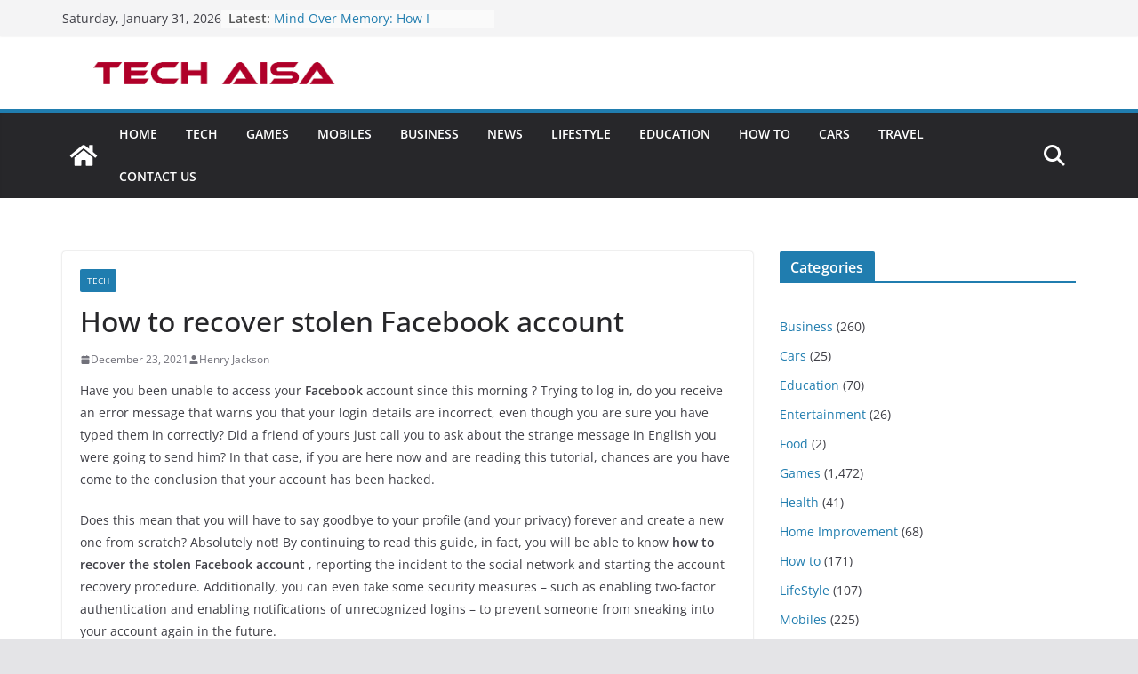

--- FILE ---
content_type: text/html; charset=UTF-8
request_url: https://techaisa.com/how-to-recover-stolen-facebook-account/
body_size: 26302
content:
		<!doctype html>
		<html lang="en-US" prefix="og: https://ogp.me/ns#">
		
<head>

			<meta charset="UTF-8"/>
		<meta name="viewport" content="width=device-width, initial-scale=1">
		<link rel="profile" href="http://gmpg.org/xfn/11"/>
		
	
<!-- Search Engine Optimization by Rank Math PRO - https://rankmath.com/ -->
<title>How to recover stolen Facebook account ~ Tech Aisa</title>
<meta name="robots" content="follow, index, max-snippet:-1, max-video-preview:-1, max-image-preview:large"/>
<link rel="canonical" href="https://techaisa.com/how-to-recover-stolen-facebook-account/" />
<meta property="og:locale" content="en_US" />
<meta property="og:type" content="article" />
<meta property="og:title" content="How to recover stolen Facebook account ~ Tech Aisa" />
<meta property="og:description" content="Have you been unable to access your Facebook account since this morning ? Trying to log in, do you receive an error message that" />
<meta property="og:url" content="https://techaisa.com/how-to-recover-stolen-facebook-account/" />
<meta property="og:site_name" content="Techaisa" />
<meta property="article:section" content="Tech" />
<meta property="article:published_time" content="2021-12-23T16:24:18+00:00" />
<meta name="twitter:card" content="summary_large_image" />
<meta name="twitter:title" content="How to recover stolen Facebook account ~ Tech Aisa" />
<meta name="twitter:description" content="Have you been unable to access your Facebook account since this morning ? Trying to log in, do you receive an error message that" />
<meta name="twitter:label1" content="Written by" />
<meta name="twitter:data1" content="Henry Jackson" />
<meta name="twitter:label2" content="Time to read" />
<meta name="twitter:data2" content="9 minutes" />
<script type="application/ld+json" class="rank-math-schema-pro">{"@context":"https://schema.org","@graph":[{"@type":["Person","Organization"],"@id":"https://techaisa.com/#person","name":"Techaisa","logo":{"@type":"ImageObject","@id":"https://techaisa.com/#logo","url":"https://techaisa.com/wp-content/uploads/2022/05/cropped-Tech-Aisa-Light-Rectangular-logo.png","contentUrl":"https://techaisa.com/wp-content/uploads/2022/05/cropped-Tech-Aisa-Light-Rectangular-logo.png","caption":"Techaisa","inLanguage":"en-US","width":"400","height":"40"},"image":{"@type":"ImageObject","@id":"https://techaisa.com/#logo","url":"https://techaisa.com/wp-content/uploads/2022/05/cropped-Tech-Aisa-Light-Rectangular-logo.png","contentUrl":"https://techaisa.com/wp-content/uploads/2022/05/cropped-Tech-Aisa-Light-Rectangular-logo.png","caption":"Techaisa","inLanguage":"en-US","width":"400","height":"40"}},{"@type":"WebSite","@id":"https://techaisa.com/#website","url":"https://techaisa.com","name":"Techaisa","publisher":{"@id":"https://techaisa.com/#person"},"inLanguage":"en-US"},{"@type":"BreadcrumbList","@id":"https://techaisa.com/how-to-recover-stolen-facebook-account/#breadcrumb","itemListElement":[{"@type":"ListItem","position":"1","item":{"@id":"https://techaisa.com","name":"Home"}},{"@type":"ListItem","position":"2","item":{"@id":"https://techaisa.com/how-to-recover-stolen-facebook-account/","name":"How to recover stolen Facebook account"}}]},{"@type":"WebPage","@id":"https://techaisa.com/how-to-recover-stolen-facebook-account/#webpage","url":"https://techaisa.com/how-to-recover-stolen-facebook-account/","name":"How to recover stolen Facebook account ~ Tech Aisa","datePublished":"2021-12-23T16:24:18+00:00","dateModified":"2021-12-23T16:24:18+00:00","isPartOf":{"@id":"https://techaisa.com/#website"},"inLanguage":"en-US","breadcrumb":{"@id":"https://techaisa.com/how-to-recover-stolen-facebook-account/#breadcrumb"}},{"@type":"Person","@id":"https://techaisa.com/author/henry-jackson/","name":"Henry Jackson","url":"https://techaisa.com/author/henry-jackson/","image":{"@type":"ImageObject","@id":"https://secure.gravatar.com/avatar/a2dea69bc0829ac52b7e2fb33ea6af136c13dcd0ac95f43a9fc2f93099a60fd7?s=96&amp;d=mm&amp;r=g","url":"https://secure.gravatar.com/avatar/a2dea69bc0829ac52b7e2fb33ea6af136c13dcd0ac95f43a9fc2f93099a60fd7?s=96&amp;d=mm&amp;r=g","caption":"Henry Jackson","inLanguage":"en-US"}},{"@type":"BlogPosting","headline":"How to recover stolen Facebook account ~ Tech Aisa","datePublished":"2021-12-23T16:24:18+00:00","dateModified":"2021-12-23T16:24:18+00:00","author":{"@id":"https://techaisa.com/author/henry-jackson/","name":"Henry Jackson"},"publisher":{"@id":"https://techaisa.com/#person"},"description":"Have you been unable to access your\u00a0Facebook\u00a0account since this morning\u00a0?\u00a0Trying to log in, do you receive an error message that warns you that your login details are incorrect, even though you are sure you have typed them in correctly?\u00a0Did a friend of yours just call you to ask about the strange message in English you were going to send him?\u00a0In that case, if you are here now and are reading this tutorial, chances are you have come to the conclusion that your account has been hacked.","name":"How to recover stolen Facebook account ~ Tech Aisa","@id":"https://techaisa.com/how-to-recover-stolen-facebook-account/#richSnippet","isPartOf":{"@id":"https://techaisa.com/how-to-recover-stolen-facebook-account/#webpage"},"inLanguage":"en-US","mainEntityOfPage":{"@id":"https://techaisa.com/how-to-recover-stolen-facebook-account/#webpage"}}]}</script>
<!-- /Rank Math WordPress SEO plugin -->

<link rel='dns-prefetch' href='//www.googletagmanager.com' />
<link rel='dns-prefetch' href='//pagead2.googlesyndication.com' />
<link rel="alternate" type="application/rss+xml" title="Tech Aisa &raquo; Feed" href="https://techaisa.com/feed/" />
<link rel="alternate" type="application/rss+xml" title="Tech Aisa &raquo; Comments Feed" href="https://techaisa.com/comments/feed/" />
<link rel="alternate" type="application/rss+xml" title="Tech Aisa &raquo; How to recover stolen Facebook account Comments Feed" href="https://techaisa.com/how-to-recover-stolen-facebook-account/feed/" />
<link rel="alternate" title="oEmbed (JSON)" type="application/json+oembed" href="https://techaisa.com/wp-json/oembed/1.0/embed?url=https%3A%2F%2Ftechaisa.com%2Fhow-to-recover-stolen-facebook-account%2F" />
<link rel="alternate" title="oEmbed (XML)" type="text/xml+oembed" href="https://techaisa.com/wp-json/oembed/1.0/embed?url=https%3A%2F%2Ftechaisa.com%2Fhow-to-recover-stolen-facebook-account%2F&#038;format=xml" />
<style id='wp-img-auto-sizes-contain-inline-css' type='text/css'>
img:is([sizes=auto i],[sizes^="auto," i]){contain-intrinsic-size:3000px 1500px}
/*# sourceURL=wp-img-auto-sizes-contain-inline-css */
</style>
<style id='wp-emoji-styles-inline-css' type='text/css'>

	img.wp-smiley, img.emoji {
		display: inline !important;
		border: none !important;
		box-shadow: none !important;
		height: 1em !important;
		width: 1em !important;
		margin: 0 0.07em !important;
		vertical-align: -0.1em !important;
		background: none !important;
		padding: 0 !important;
	}
/*# sourceURL=wp-emoji-styles-inline-css */
</style>
<style id='wp-block-library-inline-css' type='text/css'>
:root{--wp-block-synced-color:#7a00df;--wp-block-synced-color--rgb:122,0,223;--wp-bound-block-color:var(--wp-block-synced-color);--wp-editor-canvas-background:#ddd;--wp-admin-theme-color:#007cba;--wp-admin-theme-color--rgb:0,124,186;--wp-admin-theme-color-darker-10:#006ba1;--wp-admin-theme-color-darker-10--rgb:0,107,160.5;--wp-admin-theme-color-darker-20:#005a87;--wp-admin-theme-color-darker-20--rgb:0,90,135;--wp-admin-border-width-focus:2px}@media (min-resolution:192dpi){:root{--wp-admin-border-width-focus:1.5px}}.wp-element-button{cursor:pointer}:root .has-very-light-gray-background-color{background-color:#eee}:root .has-very-dark-gray-background-color{background-color:#313131}:root .has-very-light-gray-color{color:#eee}:root .has-very-dark-gray-color{color:#313131}:root .has-vivid-green-cyan-to-vivid-cyan-blue-gradient-background{background:linear-gradient(135deg,#00d084,#0693e3)}:root .has-purple-crush-gradient-background{background:linear-gradient(135deg,#34e2e4,#4721fb 50%,#ab1dfe)}:root .has-hazy-dawn-gradient-background{background:linear-gradient(135deg,#faaca8,#dad0ec)}:root .has-subdued-olive-gradient-background{background:linear-gradient(135deg,#fafae1,#67a671)}:root .has-atomic-cream-gradient-background{background:linear-gradient(135deg,#fdd79a,#004a59)}:root .has-nightshade-gradient-background{background:linear-gradient(135deg,#330968,#31cdcf)}:root .has-midnight-gradient-background{background:linear-gradient(135deg,#020381,#2874fc)}:root{--wp--preset--font-size--normal:16px;--wp--preset--font-size--huge:42px}.has-regular-font-size{font-size:1em}.has-larger-font-size{font-size:2.625em}.has-normal-font-size{font-size:var(--wp--preset--font-size--normal)}.has-huge-font-size{font-size:var(--wp--preset--font-size--huge)}.has-text-align-center{text-align:center}.has-text-align-left{text-align:left}.has-text-align-right{text-align:right}.has-fit-text{white-space:nowrap!important}#end-resizable-editor-section{display:none}.aligncenter{clear:both}.items-justified-left{justify-content:flex-start}.items-justified-center{justify-content:center}.items-justified-right{justify-content:flex-end}.items-justified-space-between{justify-content:space-between}.screen-reader-text{border:0;clip-path:inset(50%);height:1px;margin:-1px;overflow:hidden;padding:0;position:absolute;width:1px;word-wrap:normal!important}.screen-reader-text:focus{background-color:#ddd;clip-path:none;color:#444;display:block;font-size:1em;height:auto;left:5px;line-height:normal;padding:15px 23px 14px;text-decoration:none;top:5px;width:auto;z-index:100000}html :where(.has-border-color){border-style:solid}html :where([style*=border-top-color]){border-top-style:solid}html :where([style*=border-right-color]){border-right-style:solid}html :where([style*=border-bottom-color]){border-bottom-style:solid}html :where([style*=border-left-color]){border-left-style:solid}html :where([style*=border-width]){border-style:solid}html :where([style*=border-top-width]){border-top-style:solid}html :where([style*=border-right-width]){border-right-style:solid}html :where([style*=border-bottom-width]){border-bottom-style:solid}html :where([style*=border-left-width]){border-left-style:solid}html :where(img[class*=wp-image-]){height:auto;max-width:100%}:where(figure){margin:0 0 1em}html :where(.is-position-sticky){--wp-admin--admin-bar--position-offset:var(--wp-admin--admin-bar--height,0px)}@media screen and (max-width:600px){html :where(.is-position-sticky){--wp-admin--admin-bar--position-offset:0px}}

/*# sourceURL=wp-block-library-inline-css */
</style><style id='wp-block-categories-inline-css' type='text/css'>
.wp-block-categories{box-sizing:border-box}.wp-block-categories.alignleft{margin-right:2em}.wp-block-categories.alignright{margin-left:2em}.wp-block-categories.wp-block-categories-dropdown.aligncenter{text-align:center}.wp-block-categories .wp-block-categories__label{display:block;width:100%}
/*# sourceURL=https://techaisa.com/wp-includes/blocks/categories/style.min.css */
</style>
<style id='wp-block-heading-inline-css' type='text/css'>
h1:where(.wp-block-heading).has-background,h2:where(.wp-block-heading).has-background,h3:where(.wp-block-heading).has-background,h4:where(.wp-block-heading).has-background,h5:where(.wp-block-heading).has-background,h6:where(.wp-block-heading).has-background{padding:1.25em 2.375em}h1.has-text-align-left[style*=writing-mode]:where([style*=vertical-lr]),h1.has-text-align-right[style*=writing-mode]:where([style*=vertical-rl]),h2.has-text-align-left[style*=writing-mode]:where([style*=vertical-lr]),h2.has-text-align-right[style*=writing-mode]:where([style*=vertical-rl]),h3.has-text-align-left[style*=writing-mode]:where([style*=vertical-lr]),h3.has-text-align-right[style*=writing-mode]:where([style*=vertical-rl]),h4.has-text-align-left[style*=writing-mode]:where([style*=vertical-lr]),h4.has-text-align-right[style*=writing-mode]:where([style*=vertical-rl]),h5.has-text-align-left[style*=writing-mode]:where([style*=vertical-lr]),h5.has-text-align-right[style*=writing-mode]:where([style*=vertical-rl]),h6.has-text-align-left[style*=writing-mode]:where([style*=vertical-lr]),h6.has-text-align-right[style*=writing-mode]:where([style*=vertical-rl]){rotate:180deg}
/*# sourceURL=https://techaisa.com/wp-includes/blocks/heading/style.min.css */
</style>
<style id='global-styles-inline-css' type='text/css'>
:root{--wp--preset--aspect-ratio--square: 1;--wp--preset--aspect-ratio--4-3: 4/3;--wp--preset--aspect-ratio--3-4: 3/4;--wp--preset--aspect-ratio--3-2: 3/2;--wp--preset--aspect-ratio--2-3: 2/3;--wp--preset--aspect-ratio--16-9: 16/9;--wp--preset--aspect-ratio--9-16: 9/16;--wp--preset--color--black: #000000;--wp--preset--color--cyan-bluish-gray: #abb8c3;--wp--preset--color--white: #ffffff;--wp--preset--color--pale-pink: #f78da7;--wp--preset--color--vivid-red: #cf2e2e;--wp--preset--color--luminous-vivid-orange: #ff6900;--wp--preset--color--luminous-vivid-amber: #fcb900;--wp--preset--color--light-green-cyan: #7bdcb5;--wp--preset--color--vivid-green-cyan: #00d084;--wp--preset--color--pale-cyan-blue: #8ed1fc;--wp--preset--color--vivid-cyan-blue: #0693e3;--wp--preset--color--vivid-purple: #9b51e0;--wp--preset--gradient--vivid-cyan-blue-to-vivid-purple: linear-gradient(135deg,rgb(6,147,227) 0%,rgb(155,81,224) 100%);--wp--preset--gradient--light-green-cyan-to-vivid-green-cyan: linear-gradient(135deg,rgb(122,220,180) 0%,rgb(0,208,130) 100%);--wp--preset--gradient--luminous-vivid-amber-to-luminous-vivid-orange: linear-gradient(135deg,rgb(252,185,0) 0%,rgb(255,105,0) 100%);--wp--preset--gradient--luminous-vivid-orange-to-vivid-red: linear-gradient(135deg,rgb(255,105,0) 0%,rgb(207,46,46) 100%);--wp--preset--gradient--very-light-gray-to-cyan-bluish-gray: linear-gradient(135deg,rgb(238,238,238) 0%,rgb(169,184,195) 100%);--wp--preset--gradient--cool-to-warm-spectrum: linear-gradient(135deg,rgb(74,234,220) 0%,rgb(151,120,209) 20%,rgb(207,42,186) 40%,rgb(238,44,130) 60%,rgb(251,105,98) 80%,rgb(254,248,76) 100%);--wp--preset--gradient--blush-light-purple: linear-gradient(135deg,rgb(255,206,236) 0%,rgb(152,150,240) 100%);--wp--preset--gradient--blush-bordeaux: linear-gradient(135deg,rgb(254,205,165) 0%,rgb(254,45,45) 50%,rgb(107,0,62) 100%);--wp--preset--gradient--luminous-dusk: linear-gradient(135deg,rgb(255,203,112) 0%,rgb(199,81,192) 50%,rgb(65,88,208) 100%);--wp--preset--gradient--pale-ocean: linear-gradient(135deg,rgb(255,245,203) 0%,rgb(182,227,212) 50%,rgb(51,167,181) 100%);--wp--preset--gradient--electric-grass: linear-gradient(135deg,rgb(202,248,128) 0%,rgb(113,206,126) 100%);--wp--preset--gradient--midnight: linear-gradient(135deg,rgb(2,3,129) 0%,rgb(40,116,252) 100%);--wp--preset--font-size--small: 13px;--wp--preset--font-size--medium: 20px;--wp--preset--font-size--large: 36px;--wp--preset--font-size--x-large: 42px;--wp--preset--spacing--20: 0.44rem;--wp--preset--spacing--30: 0.67rem;--wp--preset--spacing--40: 1rem;--wp--preset--spacing--50: 1.5rem;--wp--preset--spacing--60: 2.25rem;--wp--preset--spacing--70: 3.38rem;--wp--preset--spacing--80: 5.06rem;--wp--preset--shadow--natural: 6px 6px 9px rgba(0, 0, 0, 0.2);--wp--preset--shadow--deep: 12px 12px 50px rgba(0, 0, 0, 0.4);--wp--preset--shadow--sharp: 6px 6px 0px rgba(0, 0, 0, 0.2);--wp--preset--shadow--outlined: 6px 6px 0px -3px rgb(255, 255, 255), 6px 6px rgb(0, 0, 0);--wp--preset--shadow--crisp: 6px 6px 0px rgb(0, 0, 0);}:where(body) { margin: 0; }.wp-site-blocks > .alignleft { float: left; margin-right: 2em; }.wp-site-blocks > .alignright { float: right; margin-left: 2em; }.wp-site-blocks > .aligncenter { justify-content: center; margin-left: auto; margin-right: auto; }:where(.wp-site-blocks) > * { margin-block-start: 24px; margin-block-end: 0; }:where(.wp-site-blocks) > :first-child { margin-block-start: 0; }:where(.wp-site-blocks) > :last-child { margin-block-end: 0; }:root { --wp--style--block-gap: 24px; }:root :where(.is-layout-flow) > :first-child{margin-block-start: 0;}:root :where(.is-layout-flow) > :last-child{margin-block-end: 0;}:root :where(.is-layout-flow) > *{margin-block-start: 24px;margin-block-end: 0;}:root :where(.is-layout-constrained) > :first-child{margin-block-start: 0;}:root :where(.is-layout-constrained) > :last-child{margin-block-end: 0;}:root :where(.is-layout-constrained) > *{margin-block-start: 24px;margin-block-end: 0;}:root :where(.is-layout-flex){gap: 24px;}:root :where(.is-layout-grid){gap: 24px;}.is-layout-flow > .alignleft{float: left;margin-inline-start: 0;margin-inline-end: 2em;}.is-layout-flow > .alignright{float: right;margin-inline-start: 2em;margin-inline-end: 0;}.is-layout-flow > .aligncenter{margin-left: auto !important;margin-right: auto !important;}.is-layout-constrained > .alignleft{float: left;margin-inline-start: 0;margin-inline-end: 2em;}.is-layout-constrained > .alignright{float: right;margin-inline-start: 2em;margin-inline-end: 0;}.is-layout-constrained > .aligncenter{margin-left: auto !important;margin-right: auto !important;}.is-layout-constrained > :where(:not(.alignleft):not(.alignright):not(.alignfull)){margin-left: auto !important;margin-right: auto !important;}body .is-layout-flex{display: flex;}.is-layout-flex{flex-wrap: wrap;align-items: center;}.is-layout-flex > :is(*, div){margin: 0;}body .is-layout-grid{display: grid;}.is-layout-grid > :is(*, div){margin: 0;}body{padding-top: 0px;padding-right: 0px;padding-bottom: 0px;padding-left: 0px;}a:where(:not(.wp-element-button)){text-decoration: underline;}:root :where(.wp-element-button, .wp-block-button__link){background-color: #32373c;border-width: 0;color: #fff;font-family: inherit;font-size: inherit;font-style: inherit;font-weight: inherit;letter-spacing: inherit;line-height: inherit;padding-top: calc(0.667em + 2px);padding-right: calc(1.333em + 2px);padding-bottom: calc(0.667em + 2px);padding-left: calc(1.333em + 2px);text-decoration: none;text-transform: inherit;}.has-black-color{color: var(--wp--preset--color--black) !important;}.has-cyan-bluish-gray-color{color: var(--wp--preset--color--cyan-bluish-gray) !important;}.has-white-color{color: var(--wp--preset--color--white) !important;}.has-pale-pink-color{color: var(--wp--preset--color--pale-pink) !important;}.has-vivid-red-color{color: var(--wp--preset--color--vivid-red) !important;}.has-luminous-vivid-orange-color{color: var(--wp--preset--color--luminous-vivid-orange) !important;}.has-luminous-vivid-amber-color{color: var(--wp--preset--color--luminous-vivid-amber) !important;}.has-light-green-cyan-color{color: var(--wp--preset--color--light-green-cyan) !important;}.has-vivid-green-cyan-color{color: var(--wp--preset--color--vivid-green-cyan) !important;}.has-pale-cyan-blue-color{color: var(--wp--preset--color--pale-cyan-blue) !important;}.has-vivid-cyan-blue-color{color: var(--wp--preset--color--vivid-cyan-blue) !important;}.has-vivid-purple-color{color: var(--wp--preset--color--vivid-purple) !important;}.has-black-background-color{background-color: var(--wp--preset--color--black) !important;}.has-cyan-bluish-gray-background-color{background-color: var(--wp--preset--color--cyan-bluish-gray) !important;}.has-white-background-color{background-color: var(--wp--preset--color--white) !important;}.has-pale-pink-background-color{background-color: var(--wp--preset--color--pale-pink) !important;}.has-vivid-red-background-color{background-color: var(--wp--preset--color--vivid-red) !important;}.has-luminous-vivid-orange-background-color{background-color: var(--wp--preset--color--luminous-vivid-orange) !important;}.has-luminous-vivid-amber-background-color{background-color: var(--wp--preset--color--luminous-vivid-amber) !important;}.has-light-green-cyan-background-color{background-color: var(--wp--preset--color--light-green-cyan) !important;}.has-vivid-green-cyan-background-color{background-color: var(--wp--preset--color--vivid-green-cyan) !important;}.has-pale-cyan-blue-background-color{background-color: var(--wp--preset--color--pale-cyan-blue) !important;}.has-vivid-cyan-blue-background-color{background-color: var(--wp--preset--color--vivid-cyan-blue) !important;}.has-vivid-purple-background-color{background-color: var(--wp--preset--color--vivid-purple) !important;}.has-black-border-color{border-color: var(--wp--preset--color--black) !important;}.has-cyan-bluish-gray-border-color{border-color: var(--wp--preset--color--cyan-bluish-gray) !important;}.has-white-border-color{border-color: var(--wp--preset--color--white) !important;}.has-pale-pink-border-color{border-color: var(--wp--preset--color--pale-pink) !important;}.has-vivid-red-border-color{border-color: var(--wp--preset--color--vivid-red) !important;}.has-luminous-vivid-orange-border-color{border-color: var(--wp--preset--color--luminous-vivid-orange) !important;}.has-luminous-vivid-amber-border-color{border-color: var(--wp--preset--color--luminous-vivid-amber) !important;}.has-light-green-cyan-border-color{border-color: var(--wp--preset--color--light-green-cyan) !important;}.has-vivid-green-cyan-border-color{border-color: var(--wp--preset--color--vivid-green-cyan) !important;}.has-pale-cyan-blue-border-color{border-color: var(--wp--preset--color--pale-cyan-blue) !important;}.has-vivid-cyan-blue-border-color{border-color: var(--wp--preset--color--vivid-cyan-blue) !important;}.has-vivid-purple-border-color{border-color: var(--wp--preset--color--vivid-purple) !important;}.has-vivid-cyan-blue-to-vivid-purple-gradient-background{background: var(--wp--preset--gradient--vivid-cyan-blue-to-vivid-purple) !important;}.has-light-green-cyan-to-vivid-green-cyan-gradient-background{background: var(--wp--preset--gradient--light-green-cyan-to-vivid-green-cyan) !important;}.has-luminous-vivid-amber-to-luminous-vivid-orange-gradient-background{background: var(--wp--preset--gradient--luminous-vivid-amber-to-luminous-vivid-orange) !important;}.has-luminous-vivid-orange-to-vivid-red-gradient-background{background: var(--wp--preset--gradient--luminous-vivid-orange-to-vivid-red) !important;}.has-very-light-gray-to-cyan-bluish-gray-gradient-background{background: var(--wp--preset--gradient--very-light-gray-to-cyan-bluish-gray) !important;}.has-cool-to-warm-spectrum-gradient-background{background: var(--wp--preset--gradient--cool-to-warm-spectrum) !important;}.has-blush-light-purple-gradient-background{background: var(--wp--preset--gradient--blush-light-purple) !important;}.has-blush-bordeaux-gradient-background{background: var(--wp--preset--gradient--blush-bordeaux) !important;}.has-luminous-dusk-gradient-background{background: var(--wp--preset--gradient--luminous-dusk) !important;}.has-pale-ocean-gradient-background{background: var(--wp--preset--gradient--pale-ocean) !important;}.has-electric-grass-gradient-background{background: var(--wp--preset--gradient--electric-grass) !important;}.has-midnight-gradient-background{background: var(--wp--preset--gradient--midnight) !important;}.has-small-font-size{font-size: var(--wp--preset--font-size--small) !important;}.has-medium-font-size{font-size: var(--wp--preset--font-size--medium) !important;}.has-large-font-size{font-size: var(--wp--preset--font-size--large) !important;}.has-x-large-font-size{font-size: var(--wp--preset--font-size--x-large) !important;}
/*# sourceURL=global-styles-inline-css */
</style>

<link rel='stylesheet' id='ez-toc-css' href='https://techaisa.com/wp-content/plugins/easy-table-of-contents/assets/css/screen.min.css?ver=2.0.76' type='text/css' media='all' />
<style id='ez-toc-inline-css' type='text/css'>
div#ez-toc-container .ez-toc-title {font-size: 120%;}div#ez-toc-container .ez-toc-title {font-weight: 500;}div#ez-toc-container ul li , div#ez-toc-container ul li a {font-size: 95%;}div#ez-toc-container ul li , div#ez-toc-container ul li a {font-weight: 500;}div#ez-toc-container nav ul ul li {font-size: 90%;}
.ez-toc-container-direction {direction: ltr;}.ez-toc-counter ul{counter-reset: item ;}.ez-toc-counter nav ul li a::before {content: counters(item, '.', decimal) '. ';display: inline-block;counter-increment: item;flex-grow: 0;flex-shrink: 0;margin-right: .2em; float: left; }.ez-toc-widget-direction {direction: ltr;}.ez-toc-widget-container ul{counter-reset: item ;}.ez-toc-widget-container nav ul li a::before {content: counters(item, '.', decimal) '. ';display: inline-block;counter-increment: item;flex-grow: 0;flex-shrink: 0;margin-right: .2em; float: left; }
/*# sourceURL=ez-toc-inline-css */
</style>
<link rel='stylesheet' id='colormag_style-css' href='https://techaisa.com/wp-content/themes/colormag/style.css?ver=4.0.10' type='text/css' media='all' />
<style id='colormag_style-inline-css' type='text/css'>
@media screen and (min-width: 992px) {.cm-primary{width:70%;}}.cm-header .cm-menu-toggle svg,
			.cm-header .cm-menu-toggle svg{fill:#fff;}.cm-footer-bar-area .cm-footer-bar__2 a{color:#207daf;}@media screen and (min-width: 992px) {.cm-primary{width:70%;}}.cm-header .cm-menu-toggle svg,
			.cm-header .cm-menu-toggle svg{fill:#fff;}.cm-footer-bar-area .cm-footer-bar__2 a{color:#207daf;}:root{--top-grid-columns: 4;
			--main-grid-columns: 4;
			--bottom-grid-columns: 2;
			} :root{--colormag-color-1: #eaf3fb;--colormag-color-2: #bfdcf3;--colormag-color-3: #94c4eb;--colormag-color-4: #6aace2;--colormag-color-5: #257bc1;--colormag-color-6: #1d6096;--colormag-color-7: #15446b;--colormag-color-8: #0c2941;--colormag-color-9: #040e16;}
/*# sourceURL=colormag_style-inline-css */
</style>
<link rel='stylesheet' id='font-awesome-all-css' href='https://techaisa.com/wp-content/themes/colormag/inc/customizer/customind/assets/fontawesome/v6/css/all.min.css?ver=6.2.4' type='text/css' media='all' />
<link rel='stylesheet' id='font-awesome-4-css' href='https://techaisa.com/wp-content/themes/colormag/assets/library/font-awesome/css/v4-shims.min.css?ver=4.7.0' type='text/css' media='all' />
<link rel='stylesheet' id='font-awesome-solid-css' href='https://techaisa.com/wp-content/themes/colormag/assets/library/font-awesome/css/solid.min.css?ver=6.2.4' type='text/css' media='all' />
<script type="text/javascript" src="https://techaisa.com/wp-includes/js/jquery/jquery.min.js?ver=3.7.1" id="jquery-core-js"></script>
<script type="text/javascript" src="https://techaisa.com/wp-includes/js/jquery/jquery-migrate.min.js?ver=3.4.1" id="jquery-migrate-js"></script>

<!-- Google tag (gtag.js) snippet added by Site Kit -->
<!-- Google Analytics snippet added by Site Kit -->
<script type="text/javascript" src="https://www.googletagmanager.com/gtag/js?id=GT-M38QMH7" id="google_gtagjs-js" async></script>
<script type="text/javascript" id="google_gtagjs-js-after">
/* <![CDATA[ */
window.dataLayer = window.dataLayer || [];function gtag(){dataLayer.push(arguments);}
gtag("set","linker",{"domains":["techaisa.com"]});
gtag("js", new Date());
gtag("set", "developer_id.dZTNiMT", true);
gtag("config", "GT-M38QMH7");
//# sourceURL=google_gtagjs-js-after
/* ]]> */
</script>
<link rel="https://api.w.org/" href="https://techaisa.com/wp-json/" /><link rel="alternate" title="JSON" type="application/json" href="https://techaisa.com/wp-json/wp/v2/posts/4404" /><link rel="EditURI" type="application/rsd+xml" title="RSD" href="https://techaisa.com/xmlrpc.php?rsd" />
<meta name="generator" content="WordPress 6.9" />
<link rel='shortlink' href='https://techaisa.com/?p=4404' />
<meta name="generator" content="Site Kit by Google 1.163.0" />		<script>
			var jabvfcr = {
				selector: "DIV.inside-site-info.grid-container",
				manipulation: "replaceWith",
				html: 'Tech Aisa @ Copy Right Reserved 2021                                                                                                               Develop with love by Saeed Developer'
			};
		</script>
		<link rel="pingback" href="https://techaisa.com/xmlrpc.php">
<!-- Google AdSense meta tags added by Site Kit -->
<meta name="google-adsense-platform-account" content="ca-host-pub-2644536267352236">
<meta name="google-adsense-platform-domain" content="sitekit.withgoogle.com">
<!-- End Google AdSense meta tags added by Site Kit -->

<!-- Google AdSense snippet added by Site Kit -->
<script type="text/javascript" async="async" src="https://pagead2.googlesyndication.com/pagead/js/adsbygoogle.js?client=ca-pub-6002958255775773&amp;host=ca-host-pub-2644536267352236" crossorigin="anonymous"></script>

<!-- End Google AdSense snippet added by Site Kit -->
<link rel="icon" href="https://techaisa.com/wp-content/uploads/2022/03/cropped-Tech-Aisa-1-32x32.png" sizes="32x32" />
<link rel="icon" href="https://techaisa.com/wp-content/uploads/2022/03/cropped-Tech-Aisa-1-192x192.png" sizes="192x192" />
<link rel="apple-touch-icon" href="https://techaisa.com/wp-content/uploads/2022/03/cropped-Tech-Aisa-1-180x180.png" />
<meta name="msapplication-TileImage" content="https://techaisa.com/wp-content/uploads/2022/03/cropped-Tech-Aisa-1-270x270.png" />

</head>

<body class="wp-singular post-template-default single single-post postid-4404 single-format-standard wp-custom-logo wp-embed-responsive wp-theme-colormag cm-header-layout-1 adv-style-1  wide">




		<div id="page" class="hfeed site">
				<a class="skip-link screen-reader-text" href="#main">Skip to content</a>
		

			<header id="cm-masthead" class="cm-header cm-layout-1 cm-layout-1-style-1 cm-full-width">
		
		
				<div class="cm-top-bar">
					<div class="cm-container">
						<div class="cm-row">
							<div class="cm-top-bar__1">
				
		<div class="date-in-header">
			Saturday, January 31, 2026		</div>

		
		<div class="breaking-news">
			<strong class="breaking-news-latest">Latest:</strong>

			<ul class="newsticker">
									<li>
						<a href="https://techaisa.com/mind-over-memory-how-i-reframed-cissp-prep-and-finally-passed/" title="Mind Over Memory: How I Reframed CISSP Prep and Finally Passed">
							Mind Over Memory: How I Reframed CISSP Prep and Finally Passed						</a>
					</li>
									<li>
						<a href="https://techaisa.com/ar-vr-design-solutions-the-future-of-immersive-digital-experiences/" title="AR/VR Design Solutions: The Future of Immersive Digital Experiences">
							AR/VR Design Solutions: The Future of Immersive Digital Experiences						</a>
					</li>
									<li>
						<a href="https://techaisa.com/reliable-pimlico-electricians-expert-electrical-services-in-londons-sw1-district/" title="Reliable Pimlico Electricians: Expert Electrical Services in London&#8217;s SW1 District">
							Reliable Pimlico Electricians: Expert Electrical Services in London&#8217;s SW1 District						</a>
					</li>
									<li>
						<a href="https://techaisa.com/crea-un-metodo-vincente-per-le-scommesse-guida-definitiva/" title="Crea un metodo vincente per le scommesse: guida definitiva">
							Crea un metodo vincente per le scommesse: guida definitiva						</a>
					</li>
									<li>
						<a href="https://techaisa.com/how-to-download-favorite-movies-for-free/" title="How to Download Favorite Movies for Free">
							How to Download Favorite Movies for Free						</a>
					</li>
							</ul>
		</div>

									</div>

							<div class="cm-top-bar__2">
				
		<div class="social-links">
			<ul>
							</ul>
		</div><!-- .social-links -->
									</div>
						</div>
					</div>
				</div>

				
				<div class="cm-main-header">
		
		
	<div id="cm-header-1" class="cm-header-1">
		<div class="cm-container">
			<div class="cm-row">

				<div class="cm-header-col-1">
										<div id="cm-site-branding" class="cm-site-branding">
		<a href="https://techaisa.com/" class="custom-logo-link" rel="home"><img width="400" height="40" src="https://techaisa.com/wp-content/uploads/2022/05/cropped-Tech-Aisa-Light-Rectangular-logo.png" class="custom-logo" alt="Tech Aisa" decoding="async" srcset="https://techaisa.com/wp-content/uploads/2022/05/cropped-Tech-Aisa-Light-Rectangular-logo.png 400w, https://techaisa.com/wp-content/uploads/2022/05/cropped-Tech-Aisa-Light-Rectangular-logo-300x30.png 300w, https://techaisa.com/wp-content/uploads/2022/05/cropped-Tech-Aisa-Light-Rectangular-logo-392x40.png 392w, https://techaisa.com/wp-content/uploads/2022/05/cropped-Tech-Aisa-Light-Rectangular-logo-390x40.png 390w" sizes="(max-width: 400px) 100vw, 400px" /></a>					</div><!-- #cm-site-branding -->
	
				</div><!-- .cm-header-col-1 -->

				<div class="cm-header-col-2">
								</div><!-- .cm-header-col-2 -->

		</div>
	</div>
</div>
		
<div id="cm-header-2" class="cm-header-2">
	<nav id="cm-primary-nav" class="cm-primary-nav">
		<div class="cm-container">
			<div class="cm-row">
				
				<div class="cm-home-icon">
					<a href="https://techaisa.com/"
						title="Tech Aisa"
					>
						<svg class="cm-icon cm-icon--home" xmlns="http://www.w3.org/2000/svg" viewBox="0 0 28 22"><path d="M13.6465 6.01133L5.11148 13.0409V20.6278C5.11148 20.8242 5.18952 21.0126 5.32842 21.1515C5.46733 21.2904 5.65572 21.3685 5.85217 21.3685L11.0397 21.3551C11.2355 21.3541 11.423 21.2756 11.5611 21.1368C11.6992 20.998 11.7767 20.8102 11.7767 20.6144V16.1837C11.7767 15.9873 11.8547 15.7989 11.9937 15.66C12.1326 15.521 12.321 15.443 12.5174 15.443H15.4801C15.6766 15.443 15.865 15.521 16.0039 15.66C16.1428 15.7989 16.2208 15.9873 16.2208 16.1837V20.6111C16.2205 20.7086 16.2394 20.8052 16.2765 20.8953C16.3136 20.9854 16.3681 21.0673 16.4369 21.1364C16.5057 21.2054 16.5875 21.2602 16.6775 21.2975C16.7675 21.3349 16.864 21.3541 16.9615 21.3541L22.1472 21.3685C22.3436 21.3685 22.532 21.2904 22.6709 21.1515C22.8099 21.0126 22.8879 20.8242 22.8879 20.6278V13.0358L14.3548 6.01133C14.2544 5.93047 14.1295 5.88637 14.0006 5.88637C13.8718 5.88637 13.7468 5.93047 13.6465 6.01133ZM27.1283 10.7892L23.2582 7.59917V1.18717C23.2582 1.03983 23.1997 0.898538 23.0955 0.794359C22.9913 0.69018 22.8501 0.631653 22.7027 0.631653H20.1103C19.963 0.631653 19.8217 0.69018 19.7175 0.794359C19.6133 0.898538 19.5548 1.03983 19.5548 1.18717V4.54848L15.4102 1.13856C15.0125 0.811259 14.5134 0.632307 13.9983 0.632307C13.4832 0.632307 12.9841 0.811259 12.5864 1.13856L0.868291 10.7892C0.81204 10.8357 0.765501 10.8928 0.731333 10.9573C0.697165 11.0218 0.676038 11.0924 0.66916 11.165C0.662282 11.2377 0.669786 11.311 0.691245 11.3807C0.712704 11.4505 0.747696 11.5153 0.794223 11.5715L1.97469 13.0066C2.02109 13.063 2.07816 13.1098 2.14264 13.1441C2.20711 13.1784 2.27773 13.1997 2.35044 13.2067C2.42315 13.2137 2.49653 13.2063 2.56638 13.1849C2.63623 13.1636 2.70118 13.1286 2.7575 13.0821L13.6465 4.11333C13.7468 4.03247 13.8718 3.98837 14.0006 3.98837C14.1295 3.98837 14.2544 4.03247 14.3548 4.11333L25.2442 13.0821C25.3004 13.1286 25.3653 13.1636 25.435 13.1851C25.5048 13.2065 25.5781 13.214 25.6507 13.2071C25.7234 13.2003 25.794 13.1791 25.8584 13.145C25.9229 13.1108 25.98 13.0643 26.0265 13.008L27.207 11.5729C27.2535 11.5164 27.2883 11.4512 27.3095 11.3812C27.3307 11.3111 27.3379 11.2375 27.3306 11.1647C27.3233 11.0919 27.3016 11.0212 27.2669 10.9568C27.2322 10.8923 27.1851 10.8354 27.1283 10.7892Z" /></svg>					</a>
				</div>
				
											<div class="cm-header-actions">
													<div class="cm-top-search">
						<i class="fa fa-search search-top"></i>
						<div class="search-form-top">
									
<form action="https://techaisa.com/" class="search-form searchform clearfix" method="get" role="search">

	<div class="search-wrap">
		<input type="search"
				class="s field"
				name="s"
				value=""
				placeholder="Search"
		/>

		<button class="search-icon" type="submit"></button>
	</div>

</form><!-- .searchform -->
						</div>
					</div>
									</div>
				
					<p class="cm-menu-toggle" aria-expanded="false">
						<svg class="cm-icon cm-icon--bars" xmlns="http://www.w3.org/2000/svg" viewBox="0 0 24 24"><path d="M21 19H3a1 1 0 0 1 0-2h18a1 1 0 0 1 0 2Zm0-6H3a1 1 0 0 1 0-2h18a1 1 0 0 1 0 2Zm0-6H3a1 1 0 0 1 0-2h18a1 1 0 0 1 0 2Z"></path></svg>						<svg class="cm-icon cm-icon--x-mark" xmlns="http://www.w3.org/2000/svg" viewBox="0 0 24 24"><path d="m13.4 12 8.3-8.3c.4-.4.4-1 0-1.4s-1-.4-1.4 0L12 10.6 3.7 2.3c-.4-.4-1-.4-1.4 0s-.4 1 0 1.4l8.3 8.3-8.3 8.3c-.4.4-.4 1 0 1.4.2.2.4.3.7.3s.5-.1.7-.3l8.3-8.3 8.3 8.3c.2.2.5.3.7.3s.5-.1.7-.3c.4-.4.4-1 0-1.4L13.4 12z"></path></svg>					</p>
					<div class="cm-menu-primary-container"><ul id="menu-menu-1" class="menu"><li id="menu-item-8379" class="menu-item menu-item-type-custom menu-item-object-custom menu-item-home menu-item-8379"><a href="https://techaisa.com">Home</a></li>
<li id="menu-item-5034" class="menu-item menu-item-type-taxonomy menu-item-object-category current-post-ancestor current-menu-parent current-post-parent menu-item-5034"><a href="https://techaisa.com/category/tech/">Tech</a></li>
<li id="menu-item-5035" class="menu-item menu-item-type-taxonomy menu-item-object-category menu-item-5035"><a href="https://techaisa.com/category/games/">Games</a></li>
<li id="menu-item-5036" class="menu-item menu-item-type-taxonomy menu-item-object-category menu-item-5036"><a href="https://techaisa.com/category/mobiles/">Mobiles</a></li>
<li id="menu-item-5037" class="menu-item menu-item-type-taxonomy menu-item-object-category menu-item-5037"><a href="https://techaisa.com/category/business/">Business</a></li>
<li id="menu-item-5038" class="menu-item menu-item-type-taxonomy menu-item-object-category menu-item-5038"><a href="https://techaisa.com/category/news/">News</a></li>
<li id="menu-item-5039" class="menu-item menu-item-type-taxonomy menu-item-object-category menu-item-5039"><a href="https://techaisa.com/category/lifestyle/">LifeStyle</a></li>
<li id="menu-item-5040" class="menu-item menu-item-type-taxonomy menu-item-object-category menu-item-5040"><a href="https://techaisa.com/category/education/">Education</a></li>
<li id="menu-item-5041" class="menu-item menu-item-type-taxonomy menu-item-object-category menu-item-5041"><a href="https://techaisa.com/category/how-to/">How to</a></li>
<li id="menu-item-5042" class="menu-item menu-item-type-taxonomy menu-item-object-category menu-item-5042"><a href="https://techaisa.com/category/cars/">Cars</a></li>
<li id="menu-item-5043" class="menu-item menu-item-type-taxonomy menu-item-object-category menu-item-5043"><a href="https://techaisa.com/category/travel/">Travel</a></li>
<li id="menu-item-5068" class="menu-item menu-item-type-post_type menu-item-object-page menu-item-5068"><a href="https://techaisa.com/contact-us/">Contact Us</a></li>
</ul></div>
			</div>
		</div>
	</nav>
</div>
			
				</div> <!-- /.cm-main-header -->
		
				</header><!-- #cm-masthead -->
		
		

	<div id="cm-content" class="cm-content">
		
		<div class="cm-container">
		
<div class="cm-row">
	
	<div id="cm-primary" class="cm-primary">
		<div class="cm-posts clearfix">

			
<article sdfdfds id="post-4404" class="post-4404 post type-post status-publish format-standard hentry category-tech">
	
	
	<div class="cm-post-content">
		<div class="cm-entry-header-meta"><div class="cm-post-categories"><a href="https://techaisa.com/category/tech/" rel="category tag">Tech</a></div></div>	<header class="cm-entry-header">
				<h1 class="cm-entry-title">
			How to recover stolen Facebook account		</h1>
			</header>
<div class="cm-below-entry-meta "><span class="cm-post-date"><a href="https://techaisa.com/how-to-recover-stolen-facebook-account/" title="4:24 pm" rel="bookmark"><svg class="cm-icon cm-icon--calendar-fill" xmlns="http://www.w3.org/2000/svg" viewBox="0 0 24 24"><path d="M21.1 6.6v1.6c0 .6-.4 1-1 1H3.9c-.6 0-1-.4-1-1V6.6c0-1.5 1.3-2.8 2.8-2.8h1.7V3c0-.6.4-1 1-1s1 .4 1 1v.8h5.2V3c0-.6.4-1 1-1s1 .4 1 1v.8h1.7c1.5 0 2.8 1.3 2.8 2.8zm-1 4.6H3.9c-.6 0-1 .4-1 1v7c0 1.5 1.3 2.8 2.8 2.8h12.6c1.5 0 2.8-1.3 2.8-2.8v-7c0-.6-.4-1-1-1z"></path></svg> <time class="entry-date published updated" datetime="2021-12-23T16:24:18+00:00">December 23, 2021</time></a></span>
		<span class="cm-author cm-vcard">
			<svg class="cm-icon cm-icon--user" xmlns="http://www.w3.org/2000/svg" viewBox="0 0 24 24"><path d="M7 7c0-2.8 2.2-5 5-5s5 2.2 5 5-2.2 5-5 5-5-2.2-5-5zm9 7H8c-2.8 0-5 2.2-5 5v2c0 .6.4 1 1 1h16c.6 0 1-.4 1-1v-2c0-2.8-2.2-5-5-5z"></path></svg>			<a class="url fn n"
			href="https://techaisa.com/author/henry-jackson/"
			title="Henry Jackson"
			>
				Henry Jackson			</a>
		</span>

		</div>
<div class="cm-entry-summary">
	<p data-w="89" data-c="89"><span>Have you been unable to access your </span><strong><span>Facebook</span></strong><span> account since this morning ? Trying to log in, do you receive an error message that warns you that your login details are incorrect, even though you are sure you have typed them in correctly? Did a friend of yours just call you to ask about the strange message in English you were going to send him? In that case, if you are here now and are reading this tutorial, chances are you have come to the conclusion that your account has been hacked.</span></p>
<p data-w="88" data-c="177"><span>Does this mean that you will have to say goodbye to your profile (and your privacy) forever and create a new one from scratch? Absolutely not! By continuing to read this guide, in fact, you will be able to know </span><strong><span>how to recover the stolen Facebook account</span></strong><span> , reporting the incident to the social network and starting the account recovery procedure. Additionally, you can even take some security measures &#8211; such as enabling two-factor authentication and enabling notifications of unrecognized logins &#8211; to prevent someone from sneaking into your account again in the future.</span></p>
<p data-w="76" data-c="253"><span>How do you say? Are you looking forward to getting your </span><strong><span>Facebook</span></strong><span> account back and securing it? Well, then let&#8217;s not waste any more precious time and get right into the heart of this tutorial. Make yourself comfortable, just take a few minutes of free time, to read the instructions contained in the next paragraphs and implement the procedures I am about to give you. I wish you happy reading and I wish you a big good luck for everything!</span></p>
<div id="ad-in-article-0" class="banner" data-google-query-id="CJnu_4uq-vQCFYREHQkdvQMG4g">
<div id="google_ads_iframe_/1018461/ad-in-article-0-b_0__container__"></div>
</div>
<div id="ez-toc-container" class="ez-toc-v2_0_76 counter-hierarchy ez-toc-counter ez-toc-grey ez-toc-container-direction">
<div class="ez-toc-title-container">
<p class="ez-toc-title" style="cursor:inherit">Table of Contents</p>
<span class="ez-toc-title-toggle"><a href="#" class="ez-toc-pull-right ez-toc-btn ez-toc-btn-xs ez-toc-btn-default ez-toc-toggle" aria-label="Toggle Table of Content"><span class="ez-toc-js-icon-con"><span class=""><span class="eztoc-hide" style="display:none;">Toggle</span><span class="ez-toc-icon-toggle-span"><svg style="fill: #999;color:#999" xmlns="http://www.w3.org/2000/svg" class="list-377408" width="20px" height="20px" viewBox="0 0 24 24" fill="none"><path d="M6 6H4v2h2V6zm14 0H8v2h12V6zM4 11h2v2H4v-2zm16 0H8v2h12v-2zM4 16h2v2H4v-2zm16 0H8v2h12v-2z" fill="currentColor"></path></svg><svg style="fill: #999;color:#999" class="arrow-unsorted-368013" xmlns="http://www.w3.org/2000/svg" width="10px" height="10px" viewBox="0 0 24 24" version="1.2" baseProfile="tiny"><path d="M18.2 9.3l-6.2-6.3-6.2 6.3c-.2.2-.3.4-.3.7s.1.5.3.7c.2.2.4.3.7.3h11c.3 0 .5-.1.7-.3.2-.2.3-.5.3-.7s-.1-.5-.3-.7zM5.8 14.7l6.2 6.3 6.2-6.3c.2-.2.3-.5.3-.7s-.1-.5-.3-.7c-.2-.2-.4-.3-.7-.3h-11c-.3 0-.5.1-.7.3-.2.2-.3.5-.3.7s.1.5.3.7z"/></svg></span></span></span></a></span></div>
<nav><ul class='ez-toc-list ez-toc-list-level-1 ' ><li class='ez-toc-page-1 ez-toc-heading-level-2'><a class="ez-toc-link ez-toc-heading-1" href="#Index" >Index</a></li><li class='ez-toc-page-1 ez-toc-heading-level-2'><a class="ez-toc-link ez-toc-heading-2" href="#How_to_recover_a_stolen_Facebook_account" >How to recover a stolen Facebook account</a></li><li class='ez-toc-page-1 ez-toc-heading-level-2'><a class="ez-toc-link ez-toc-heading-3" href="#How_to_avoid_getting_your_Facebook_account_stolen" >How to avoid getting your Facebook account stolen</a><ul class='ez-toc-list-level-3' ><li class='ez-toc-heading-level-3'><a class="ez-toc-link ez-toc-heading-4" href="#Use_a_secure_password" >Use a secure password</a></li><li class='ez-toc-page-1 ez-toc-heading-level-3'><a class="ez-toc-link ez-toc-heading-5" href="#Enable_two-factor_authentication" >Enable two-factor authentication</a></li><li class='ez-toc-page-1 ez-toc-heading-level-3'><a class="ez-toc-link ez-toc-heading-6" href="#Enable_notifications_for_unrecognized_logins" >Enable notifications for unrecognized logins</a></li><li class='ez-toc-page-1 ez-toc-heading-level-3'><a class="ez-toc-link ez-toc-heading-7" href="#Check_the_connected_devices" >Check the connected devices</a></li></ul></li><li class='ez-toc-page-1 ez-toc-heading-level-2'><a class="ez-toc-link ez-toc-heading-8" href="#What_to_do_in_case_of_problems_or_doubts" >What to do in case of problems or doubts</a></li></ul></nav></div>
<h2 data-w="1" data-c="254"><span class="ez-toc-section" id="Index"></span><span>Index</span><span class="ez-toc-section-end"></span></h2>
<ul data-w="43" data-c="297">
<li><span>How to recover a stolen Facebook account</span></li>
<li><span>How to avoid getting your Facebook account stolen</span>
<ul>
<li><span>Use a secure password</span></li>
<li><span>Enable two-factor authentication</span></li>
<li><span>Enable notifications for unrecognized logins</span></li>
<li><span>Check the connected devices</span></li>
</ul>
</li>
<li><span>What to do in case of problems or doubts</span></li>
</ul>
<h2 data-w="7" data-c="304"><span class="ez-toc-section" id="How_to_recover_a_stolen_Facebook_account"></span><span>How to recover a stolen Facebook account</span><span class="ez-toc-section-end"></span></h2>
<p data-w="55" data-c="359"><span>If your </span><strong><span>Facebook</span></strong><span> account has been hacked and, therefore, you are reading this tutorial because you want to know </span><strong><span>how to recover the stolen Facebook account</span></strong><span> , the first operation you must take is to report the incident to the social network and start the procedure of account recovery, in order to regain control of it as soon as possible.</span></p>
<p data-w="29" data-c="388"><span>This operation can only be performed from a browser, therefore, visit the </span><a href="https://www.facebook.com/hacked" target="_blank" rel="nofollow noopener"><span>official page for reporting compromised accounts</span></a><span> and follow the procedure indicated below.</span></p>
<p data-w="48" data-c="436"><span>After clicking on the link I gave you just now, click on the button </span><strong><span>My account has been compromised</span></strong><span> and, in the next text field that is shown to you, type the </span><strong><span>email address</span></strong><span> or </span><strong><span>mobile number</span></strong><span> associated with your account, to search for your profile.</span></p>
<div id="ad-in-article-1" class="banner" data-google-query-id="COGa6Jyq-vQCFRfqGwodfQ8OGg">
<div id="google_ads_iframe_/1018461/ad-in-article-1-b_0__container__"></div>
</div>
<p data-w="33" data-c="469"><span>Now, click on the </span><strong><span>Search</span></strong><span> button , to continue and then type, in the displayed text field, the  </span><strong><span>current</span></strong><span> or </span><strong><span>previous </span></strong><span><strong>password</strong> , that is the last access password you remember. To continue, click on the </span><strong><span>Continue</span></strong><span> button .</span></p>
<p data-w="30" data-c="499"><span>In this regard, if you do not remember your </span><strong><span>password</span></strong><span> , or if you have to type an </span><strong><span>obsolete password</span></strong><span> , do not worry, as in this case you will be prompted to change it.</span></p>
<p data-w="89" data-c="588"><span>Next, indicate why you believe you have been the victim of a hacker attack by checking one of the options listed ( </span><b><span>I saw a post, message or event on my account that I did not create</span></b><span> ; </span><b><span>Someone else is logged in to my account without my permission</span></b><span> ; </span><b><span>I found an account that uses my name or photos</span></b><span> ; </span><b><span>People can see items in my account that I thought were private</span></b><span> or </span><b><span>I don&#8217;t see the right option in this list</span></b><span> ) and click the </span><b><span>Continue</span></b><span> button .</span></p>
<p data-w="42" data-c="630"><span>After indicating why you believe your account has been the victim of a cyber attack, click the </span><b><span>First steps</span></b><span> button and wait for the social network to analyze the recent activity that has been performed with your account.</span></p>
<p data-w="50" data-c="680"><span>At the end of this automatic operation, the actual account recovery procedure will be started which consists of several steps including </span><span>changing the password</span><span> , </span><span>verifying the email addresses</span><span> and </span><span>telephone numbers</span><span> connected to your account and also </span><span>verification. recent activity on the profile</span><span> .</span></p>
<p data-w="61" data-c="741"><span>To start the procedure, then click on the </span><b><span>Continue</span></b><span> button and, in the form that is shown on the screen, reset the access key to your account by typing a  </span><strong><span>new password</span></strong><span> that you have never used before (the new password must be entered a second time also in the text field </span><strong><span>Type the new password again</span></strong><span> ) and then clicking on the </span><strong><span>Continue</span></strong><span> button .</span></p>
<p data-w="70" data-c="811"><span>Once this is done, you will be shown the </span><strong><span>email addresses</span></strong><span> and </span><strong><span>telephone numbers</span></strong><span> connected to your account, for the purpose of an evaluation: if you identify an email address or a telephone number, which you have not added, put the check mark on them and click the </span><b><span>Delete</span></b><span> button . Alternatively, if everything is fine, uncheck any boxes and click the </span><b><span>Skip</span></b><span> button .</span></p>
<p data-w="65" data-c="876"><span>Now, you will be shown the </span><strong><span>recent activity</span></strong><span> that was done with your account. If you find some posts that you have not written or if there are other types of &#8220;suspicious&#8221; activities, select them by placing the check mark next to them and then click on the </span><b><span>Delete</span></b><span> button . If, on the other hand, you do not find any “suspicious” activity, do not select anything and click the </span><b><span>Skip</span></b><span> button .</span></p>
<div id="ad-in-article-3" class="banner" data-google-query-id="CJ2C552q-vQCFTRFHQkdmakDTA">
<div id="google_ads_iframe_/1018461/ad-in-article-3-b_0__container__"></div>
</div>
<p data-w="38" data-c="914"><span>At the end of the procedure, you will see the </span><strong><span>Operation completed</span></strong><span> screen and you will have carried out all the steps necessary to recover your account and to delete, as far as possible, the activities carried out by the identity thief with your account.</span></p>
<p data-w="20" data-c="934"><span>Now, therefore, all you have to do is access the </span><strong><span>Facebook</span></strong><span> News Feed by clicking on the button </span><b><span>Access the News section</span></b><span> .</span></p>
<h2 data-w="7" data-c="941"><span class="ez-toc-section" id="How_to_avoid_getting_your_Facebook_account_stolen"></span><span>How to avoid getting your Facebook account stolen</span><span class="ez-toc-section-end"></span></h2>
<p data-w="27" data-c="968"><span>After having the unpleasant experience of having your account stolen, how about taking some security measures to secure it?</span></p>
<p data-w="49" data-c="1017"><span>In this case you should definitely keep on reading: in the next chapters will explain how to set a </span><strong><span>password </span></strong><strong><span>secure</span></strong><span> , </span><strong><span>enable</span></strong><span> the </span><strong><span>&#8216;two-factor authentication</span></strong><span> , turn on </span><strong><span>notifications for unauthorized access</span></strong><span> as well </span><strong><span>as check the devices connected</span></strong><span> to increase the security level of the your </span><strong><span>Facebook</span></strong><span> account .</span></p>
<h3 data-w="4" data-c="1021"><span class="ez-toc-section" id="Use_a_secure_password"></span><span>Use a secure password</span><span class="ez-toc-section-end"></span></h3>
<p data-w="35" data-c="1056"><span>Using a </span><strong><span>secure password</span></strong><span> is the first step you need to take to secure your account. For this reason, when choosing the new </span><strong><span>password</span></strong><span> for your </span><strong><span>Facebook</span></strong><span> account , take into account the following suggestions.</span></p>
<ul data-w="217" data-c="1273">
<li><b><span>Use a long password</span></b><span> : the password must be alphanumeric and consist of </span><strong><span>at least </span></strong><strong><span>15-20 characters</span></strong><span> , among which there must also be special characters, to avoid it being somehow &#8220;guessed&#8221; by some cybercriminal. In this regard, for more information about it, read my tutorial where I explain </span><span>how to make a secure password</span><span> .</span></li>
<li><b><span>Do not enter personal data</span></b><span> : the password must not contain any elements relating to you or your family. Therefore, avoid using your child&#8217;s name or the date of your wedding anniversary as a password: you would risk giving an &#8220;assist&#8221; to anyone who would like to take over your account.</span></li>
<li><b><span>Change your password often</span></b><span> : Changing your password at least once every two months is essential to decrease the chances of it being intercepted. For more information, read my tutorial on </span><span>how to change your Facebook password</span><span> , so you can do this later.</span></li>
<li><b><span>Use different passwords for each account</span></b><span> : in this way, if someone manages to capture the password of your Facebook account, all other accounts will not be compromised.</span></li>
<li><b><span>Keep your password in a password manager</span></b><span> &#8211; there are no safer “places” to keep your passwords. If you want to learn more about the use of some password managers, such as the </span><b><span>1Password</span></b><span> multi-platform software , </span><b> </b><span>read my tutorial in which I talk about </span><span>how to manage passwords</span><span> .</span></li>
</ul>
<h3 data-w="5" data-c="1278"><span class="ez-toc-section" id="Enable_two-factor_authentication"></span><span>Enable two-factor authentication</span><span class="ez-toc-section-end"></span></h3>
<p data-w="21" data-c="1299"><span>The &#8216; </span><b><span>authentication on two factors</span></b><span>  is another important way to protect your account </span><strong><span>Facebook</span></strong><span> from unauthorized access.</span></p>
<p data-w="37" data-c="1336"><span>Thanks to it, in fact, only you will be able to access your account since you will be asked to enter a second key, which you can generate with an authentication app installed on your device or you can receive via </span><strong><span>SMS</span></strong><span> .</span></p>
<p data-w="31" data-c="1367"><span>To enable two-factor authentication, acting from a smartphone and tablet, go to the </span><strong><span>Settings and privacy&gt; Settings&gt; Password and security</span></strong><span> menu and tap on </span><strong><span>Use two-factor authentication</span></strong><span> .</span></p>
<p data-w="43" data-c="1410"><span>From a </span><strong><span>PC</span></strong><span> , on the other hand, connected to </span><a href="https://www.facebook.com/" target="_blank" rel="nofollow noopener"><span>the Facebook login page</span></a><span> , go to the </span><b><span>Settings </span></b><strong><span>and privacy&gt; Settings menu</span></strong><span> and, in the page that opens, select from the left sidebar the item </span><b><span>Protection and access</span></b><span> . Finally, click on the entry </span><strong><span>Use two-factor authentication</span></strong><span> .</span></p>
<p data-w="56" data-c="1466"><span>Once this is done, in both cases, select a security method, such as an </span><strong><span>authentication app</span></strong><span> such as </span><strong><span>Google Authenticator</span></strong><span> for </span><a href="https://play.google.com/store/apps/details?id=com.google.android.apps.authenticator2&amp;hl=it&amp;gl=US" target="_blank" rel="nofollow noopener"><span>Android</span></a><span> and </span><a href="https://apps.apple.com/it/app/google-authenticator/id388497605" target="_blank" rel="nofollow noopener"><span>iOS / iPadOS</span></a><span> , to receive the verification codes or choose whether to receive the codes via </span><strong><span>text messages ( SMS)</span></strong><span> and follow the guided procedure for configuring the option you have chosen.</span></p>
<p data-w="38" data-c="1504"><span>After activating two-factor authentication, whenever you log into your </span><strong><span>Facebook</span></strong><span> account from a new device or browser, you will need to generate or obtain a second key to use to log in.</span></p>
<p data-w="26" data-c="1530"><span>For more information, in case of doubts or problems, refer to my tutorial on </span><span>how to lock Facebook in</span><span> addition to the one on </span><span>how to activate 2FA</span><span> .</span></p>
<div id="ad-in-article-5" class="banner" data-google-query-id="CMi98J-q-vQCFUJHGwodn1MM7Q">
<div id="google_ads_iframe_/1018461/ad-in-article-5-b_0__container__"></div>
</div>
<h3 data-w="8" data-c="1538"><span class="ez-toc-section" id="Enable_notifications_for_unrecognized_logins"></span><span>Enable notifications for unrecognized logins</span><span class="ez-toc-section-end"></span></h3>
<p data-w="44" data-c="1582"><span>Also </span><b><span>turn on </span></b><b><span>notifications for unrecognized access </span></b><span> can help you in securing your account. Thanks to these notifications, in fact, you will know if someone has actually connected to your </span><strong><span>Facebook</span></strong><span> account and you can possibly &#8220;throw them out&#8221;, before they do any damage.</span></p>
<p data-w="32" data-c="1614"><span>If you want to activate notifications relating to unauthorized access by acting from a smartphone and tablet, go to the </span><strong><span>Settings and privacy&gt; Settings&gt; Password and security</span></strong><span> menu and tap on the </span><strong><span>Authorized access</span></strong><span> item .</span></p>
<p data-w="19" data-c="1633"><span>From a </span><strong><span>PC</span></strong><span> , on the other hand, </span><span>log into your Facebook account</span><span> and go to the </span><b><span>Settings and privacy&gt; Settings&gt; Security and access</span></b><span> menu  .</span></p>
<p data-w="40" data-c="1673"><span>Once this is done, in both cases, press on the item </span><b><span>Receive alerts on unrecognized accesses</span></b><span> , and be sure to activate notifications for any unauthorized access attempts on </span><strong><span>Facebook</span></strong><span> and </span><strong><span>Messenger</span></strong><span> , as well as receive alerts via </span><strong><span>email</span></strong><span> .</span></p>
<p data-w="18" data-c="1691"><span>Finally, to confirm the changes made, press the </span><strong><span>Save</span></strong><span> button (from smartphone / tablet) or </span><b><span>Save changes</span></b><span> (from PC).</span></p>
<p data-w="23" data-c="1714"><span>For more information about it, in case of doubts or problems, read my tutorial on </span><span>how to find out who enters your Facebook</span><span> .</span></p>
<h3 data-w="4" data-c="1718"><span class="ez-toc-section" id="Check_the_connected_devices"></span><span>Check the connected devices</span><span class="ez-toc-section-end"></span></h3>
<p data-w="32" data-c="1750"><span>Since you believe that your </span><strong><span>Facebook</span></strong><span> account has been compromised, I also recommend that you check which </span><strong><span>devices are connected to your account</span></strong><span> , in order to disconnect any unrecognized devices.</span></p>
<p data-w="23" data-c="1773"><span>To do this from smartphones and tablets, go to the </span><strong><span>Settings and privacy&gt; Settings&gt; Password and security</span></strong><span> menu and tap on the </span><strong><span>Authorized access</span></strong><span> item .</span></p>
<p data-w="19" data-c="1792"><span>From a PC, however, you can find the </span><strong><span>Authorized access</span></strong><span> section by going to the </span><strong><span>Settings and privacy&gt; Settings&gt; Security and access</span></strong><span> menu .</span></p>
<div id="ad-in-article-6" class="banner" data-google-query-id="CKqjj6Kq-vQCFUX2GwodleINQQ">
<div id="google_ads_iframe_/1018461/ad-in-article-6-b_0__container__"></div>
</div>
<p data-w="38" data-c="1830"><span>Once this is done, in both cases, check the list of recognized devices: if there is any that you think is suspicious, press </span><strong><span>the X icon</span></strong><span> to remove it via the </span><strong><span>Facebook</span></strong><span> app for smartphones and tablets.</span></p>
<p data-w="19" data-c="1849"><span>From a PC, instead, put the check mark on the unrecognized device and press the </span><strong><span>Remove</span></strong><span> button to disconnect it.</span></p>
<p data-w="27" data-c="1876"><span>In case of doubts or problems, or for more information about it, refer to my tutorial in which I explain </span><span>how to see the last access to Facebook</span><span> .</span></p>
<h2 data-w="8" data-c="1884"><span class="ez-toc-section" id="What_to_do_in_case_of_problems_or_doubts"></span><span>What to do in case of problems or doubts</span><span class="ez-toc-section-end"></span></h2>
<p data-w="24" data-c="1908"><span>Did you have trouble getting your stolen </span><strong><span>Facebook</span></strong><span> account back ? Were you unable to enable one of the security systems listed above?</span></p>
<p data-w="31" data-c="1939"><span>In this case, I recommend that you visit the  </span><a href="https://it-it.facebook.com/help/" target="_blank" rel="nofollow noopener"><span>Facebook help center</span></a><span>  in order to resolve </span><strong><span>any problems or doubts</span></strong><span> that have arisen after reading my tutorial.</span></p>
<p data-w="34" data-c="1973"><span>You can find a comprehensive answer to your questions either by typing a query that identifies your problem in the </span><b><span>search bar</span></b><span> located at the top or by reading one of the articles located in the </span><b><span>Popular Topics</span></b><span> section .</span></p>
</div>
	
	</div>

	
	</article>
		</div><!-- .cm-posts -->
		
		<ul class="default-wp-page">
			<li class="previous"><a href="https://techaisa.com/how-to-remove-apple-watch-energy-saver/" rel="prev"><span class="meta-nav"><svg class="cm-icon cm-icon--arrow-left-long" xmlns="http://www.w3.org/2000/svg" viewBox="0 0 24 24"><path d="M2 12.38a1 1 0 0 1 0-.76.91.91 0 0 1 .22-.33L6.52 7a1 1 0 0 1 1.42 0 1 1 0 0 1 0 1.41L5.36 11H21a1 1 0 0 1 0 2H5.36l2.58 2.58a1 1 0 0 1 0 1.41 1 1 0 0 1-.71.3 1 1 0 0 1-.71-.3l-4.28-4.28a.91.91 0 0 1-.24-.33Z"></path></svg></span> How to remove Apple Watch energy saver</a></li>
			<li class="next"><a href="https://techaisa.com/internet-without-landline/" rel="next">Internet without landline <span class="meta-nav"><svg class="cm-icon cm-icon--arrow-right-long" xmlns="http://www.w3.org/2000/svg" viewBox="0 0 24 24"><path d="M21.92 12.38a1 1 0 0 0 0-.76 1 1 0 0 0-.21-.33L17.42 7A1 1 0 0 0 16 8.42L18.59 11H2.94a1 1 0 1 0 0 2h15.65L16 15.58A1 1 0 0 0 16 17a1 1 0 0 0 1.41 0l4.29-4.28a1 1 0 0 0 .22-.34Z"></path></svg></span></a></li>
		</ul>

	
	<div class="related-posts-wrapper">

		<h3 class="related-posts-main-title">
			<i class="fa fa-thumbs-up"></i><span>You May Also Like</span>
		</h3>

		<div class="related-posts">

							<div class="single-related-posts">

					
					<div class="cm-post-content">
						<h3 class="cm-entry-title">
							<a href="https://techaisa.com/far-cry-4-sound-problems/" rel="bookmark" title="Far Cry 4 sound problems">
								Far Cry 4 sound problems							</a>
						</h3><!--/.post-title-->

						<div class="cm-below-entry-meta "><span class="cm-post-date"><a href="https://techaisa.com/far-cry-4-sound-problems/" title="7:21 pm" rel="bookmark"><svg class="cm-icon cm-icon--calendar-fill" xmlns="http://www.w3.org/2000/svg" viewBox="0 0 24 24"><path d="M21.1 6.6v1.6c0 .6-.4 1-1 1H3.9c-.6 0-1-.4-1-1V6.6c0-1.5 1.3-2.8 2.8-2.8h1.7V3c0-.6.4-1 1-1s1 .4 1 1v.8h5.2V3c0-.6.4-1 1-1s1 .4 1 1v.8h1.7c1.5 0 2.8 1.3 2.8 2.8zm-1 4.6H3.9c-.6 0-1 .4-1 1v7c0 1.5 1.3 2.8 2.8 2.8h12.6c1.5 0 2.8-1.3 2.8-2.8v-7c0-.6-.4-1-1-1z"></path></svg> <time class="entry-date published updated" datetime="2021-12-29T19:21:50+00:00">December 29, 2021</time></a></span>
		<span class="cm-author cm-vcard">
			<svg class="cm-icon cm-icon--user" xmlns="http://www.w3.org/2000/svg" viewBox="0 0 24 24"><path d="M7 7c0-2.8 2.2-5 5-5s5 2.2 5 5-2.2 5-5 5-5-2.2-5-5zm9 7H8c-2.8 0-5 2.2-5 5v2c0 .6.4 1 1 1h16c.6 0 1-.4 1-1v-2c0-2.8-2.2-5-5-5z"></path></svg>			<a class="url fn n"
			href="https://techaisa.com/author/henry-jackson/"
			title="Henry Jackson"
			>
				Henry Jackson			</a>
		</span>

		</div>					</div>

				</div><!--/.related-->
							<div class="single-related-posts">

					
					<div class="cm-post-content">
						<h3 class="cm-entry-title">
							<a href="https://techaisa.com/how-to-merge-multiple-pdfs/" rel="bookmark" title="How to merge multiple PDFs">
								How to merge multiple PDFs							</a>
						</h3><!--/.post-title-->

						<div class="cm-below-entry-meta "><span class="cm-post-date"><a href="https://techaisa.com/how-to-merge-multiple-pdfs/" title="9:26 pm" rel="bookmark"><svg class="cm-icon cm-icon--calendar-fill" xmlns="http://www.w3.org/2000/svg" viewBox="0 0 24 24"><path d="M21.1 6.6v1.6c0 .6-.4 1-1 1H3.9c-.6 0-1-.4-1-1V6.6c0-1.5 1.3-2.8 2.8-2.8h1.7V3c0-.6.4-1 1-1s1 .4 1 1v.8h5.2V3c0-.6.4-1 1-1s1 .4 1 1v.8h1.7c1.5 0 2.8 1.3 2.8 2.8zm-1 4.6H3.9c-.6 0-1 .4-1 1v7c0 1.5 1.3 2.8 2.8 2.8h12.6c1.5 0 2.8-1.3 2.8-2.8v-7c0-.6-.4-1-1-1z"></path></svg> <time class="entry-date published updated" datetime="2021-07-22T21:26:51+00:00">July 22, 2021</time></a></span>
		<span class="cm-author cm-vcard">
			<svg class="cm-icon cm-icon--user" xmlns="http://www.w3.org/2000/svg" viewBox="0 0 24 24"><path d="M7 7c0-2.8 2.2-5 5-5s5 2.2 5 5-2.2 5-5 5-5-2.2-5-5zm9 7H8c-2.8 0-5 2.2-5 5v2c0 .6.4 1 1 1h16c.6 0 1-.4 1-1v-2c0-2.8-2.2-5-5-5z"></path></svg>			<a class="url fn n"
			href="https://techaisa.com/author/henry-jackson/"
			title="Henry Jackson"
			>
				Henry Jackson			</a>
		</span>

		</div>					</div>

				</div><!--/.related-->
							<div class="single-related-posts">

					
					<div class="cm-post-content">
						<h3 class="cm-entry-title">
							<a href="https://techaisa.com/how-to-download-images-from-pinterest/" rel="bookmark" title="How to download images from Pinterest">
								How to download images from Pinterest							</a>
						</h3><!--/.post-title-->

						<div class="cm-below-entry-meta "><span class="cm-post-date"><a href="https://techaisa.com/how-to-download-images-from-pinterest/" title="11:18 pm" rel="bookmark"><svg class="cm-icon cm-icon--calendar-fill" xmlns="http://www.w3.org/2000/svg" viewBox="0 0 24 24"><path d="M21.1 6.6v1.6c0 .6-.4 1-1 1H3.9c-.6 0-1-.4-1-1V6.6c0-1.5 1.3-2.8 2.8-2.8h1.7V3c0-.6.4-1 1-1s1 .4 1 1v.8h5.2V3c0-.6.4-1 1-1s1 .4 1 1v.8h1.7c1.5 0 2.8 1.3 2.8 2.8zm-1 4.6H3.9c-.6 0-1 .4-1 1v7c0 1.5 1.3 2.8 2.8 2.8h12.6c1.5 0 2.8-1.3 2.8-2.8v-7c0-.6-.4-1-1-1z"></path></svg> <time class="entry-date published updated" datetime="2021-07-14T23:18:38+00:00">July 14, 2021</time></a></span>
		<span class="cm-author cm-vcard">
			<svg class="cm-icon cm-icon--user" xmlns="http://www.w3.org/2000/svg" viewBox="0 0 24 24"><path d="M7 7c0-2.8 2.2-5 5-5s5 2.2 5 5-2.2 5-5 5-5-2.2-5-5zm9 7H8c-2.8 0-5 2.2-5 5v2c0 .6.4 1 1 1h16c.6 0 1-.4 1-1v-2c0-2.8-2.2-5-5-5z"></path></svg>			<a class="url fn n"
			href="https://techaisa.com/author/henry-jackson/"
			title="Henry Jackson"
			>
				Henry Jackson			</a>
		</span>

		</div>					</div>

				</div><!--/.related-->
			
		</div><!--/.post-related-->

	</div>

	
<div id="comments" class="comments-area">

	
		<div id="respond" class="comment-respond">
		<h3 id="reply-title" class="comment-reply-title">Leave a Reply <small><a rel="nofollow" id="cancel-comment-reply-link" href="/how-to-recover-stolen-facebook-account/#respond" style="display:none;">Cancel reply</a></small></h3><form action="" method="post" id="commentform" class="comment-form"><p class="comment-notes"><span id="email-notes">Your email address will not be published.</span> <span class="required-field-message">Required fields are marked <span class="required">*</span></span></p><p class="comment-form-comment"><label for="comment">Comment <span class="required">*</span></label> <textarea id="comment" name="comment" cols="45" rows="8" maxlength="65525" required></textarea></p><p class="comment-form-author"><label for="author">Name <span class="required">*</span></label> <input id="author" name="author" type="text" value="" size="30" maxlength="245" autocomplete="name" required /></p>
<p class="comment-form-email"><label for="email">Email <span class="required">*</span></label> <input id="email" name="email" type="email" value="" size="30" maxlength="100" aria-describedby="email-notes" autocomplete="email" required /></p>
<p class="comment-form-url"><label for="url">Website</label> <input id="url" name="url" type="url" value="" size="30" maxlength="200" autocomplete="url" /></p>
<p class="comment-form-cookies-consent"><input id="wp-comment-cookies-consent" name="wp-comment-cookies-consent" type="checkbox" value="yes" /> <label for="wp-comment-cookies-consent">Save my name, email, and website in this browser for the next time I comment.</label></p>
<p class="form-submit"><input name="submit" type="submit" id="submit" class="submit" value="Post Comment" /> <input type='hidden' name='comment_post_ID' value='4404' id='comment_post_ID' />
<input type='hidden' name='comment_parent' id='comment_parent' value='0' />
</p></form>	</div><!-- #respond -->
	
</div><!-- #comments -->
	</div><!-- #cm-primary -->

	
<div id="cm-secondary" class="cm-secondary">
	
	<aside id="block-10" class="widget widget_block">
<h6 class="wp-block-heading">Categories</h6>
</aside><aside id="block-4" class="widget widget_block widget_categories"><ul class="wp-block-categories-list wp-block-categories">	<li class="cat-item cat-item-7"><a href="https://techaisa.com/category/business/">Business</a> (260)
</li>
	<li class="cat-item cat-item-11"><a href="https://techaisa.com/category/cars/">Cars</a> (25)
</li>
	<li class="cat-item cat-item-8"><a href="https://techaisa.com/category/education/">Education</a> (70)
</li>
	<li class="cat-item cat-item-402"><a href="https://techaisa.com/category/entertainment/">Entertainment</a> (26)
</li>
	<li class="cat-item cat-item-417"><a href="https://techaisa.com/category/food/">Food</a> (2)
</li>
	<li class="cat-item cat-item-4"><a href="https://techaisa.com/category/games/">Games</a> (1,472)
</li>
	<li class="cat-item cat-item-16"><a href="https://techaisa.com/category/health/">Health</a> (41)
</li>
	<li class="cat-item cat-item-19"><a href="https://techaisa.com/category/home-improvement/">Home Improvement</a> (68)
</li>
	<li class="cat-item cat-item-1"><a href="https://techaisa.com/category/how-to/">How to</a> (171)
</li>
	<li class="cat-item cat-item-5"><a href="https://techaisa.com/category/lifestyle/">LifeStyle</a> (107)
</li>
	<li class="cat-item cat-item-10"><a href="https://techaisa.com/category/mobiles/">Mobiles</a> (225)
</li>
	<li class="cat-item cat-item-9"><a href="https://techaisa.com/category/news/">News</a> (81)
</li>
	<li class="cat-item cat-item-15"><a href="https://techaisa.com/category/reviews/">Reviews</a> (47)
</li>
	<li class="cat-item cat-item-3"><a href="https://techaisa.com/category/tech/">Tech</a> (2,011)
</li>
	<li class="cat-item cat-item-14"><a href="https://techaisa.com/category/tips-tricks/">Tips &amp; Tricks</a> (625)
</li>
	<li class="cat-item cat-item-12"><a href="https://techaisa.com/category/travel/">Travel</a> (13)
</li>
</ul></aside>
	</div>
</div>

		</div><!-- .cm-container -->
				</div><!-- #main -->
				<footer id="cm-footer" class="cm-footer ">
				<div class="cm-footer-bar cm-footer-bar-style-1">
			<div class="cm-container">
				<div class="cm-row">
				<div class="cm-footer-bar-area">
		
		<div class="cm-footer-bar__1">
			
		<div class="social-links">
			<ul>
							</ul>
		</div><!-- .social-links -->
		
			<nav class="cm-footer-menu">
							</nav>
		</div> <!-- /.cm-footer-bar__1 -->

				<div class="cm-footer-bar__2">
			<div class="copyright">Copyright &copy; 2026 <a href="https://techaisa.com/" title="Tech Aisa"><span>Tech Aisa</span></a>. All rights reserved.<br>Theme: <a href="https://themegrill.com/themes/colormag" target="_blank" title="ColorMag" rel="nofollow"><span>ColorMag</span></a> by ThemeGrill. Powered by <a href="https://wordpress.org" target="_blank" title="WordPress" rel="nofollow"><span>WordPress</span></a>.</div>		</div> <!-- /.cm-footer-bar__2 -->
				</div><!-- .cm-footer-bar-area -->
						</div><!-- .cm-container -->
			</div><!-- .cm-row -->
		</div><!-- .cm-footer-bar -->
				</footer><!-- #cm-footer -->
					<a href="#cm-masthead" id="scroll-up"><i class="fa fa-chevron-up"></i></a>
				</div><!-- #page -->
		<script type="speculationrules">
{"prefetch":[{"source":"document","where":{"and":[{"href_matches":"/*"},{"not":{"href_matches":["/wp-*.php","/wp-admin/*","/wp-content/uploads/*","/wp-content/*","/wp-content/plugins/*","/wp-content/themes/colormag/*","/*\\?(.+)"]}},{"not":{"selector_matches":"a[rel~=\"nofollow\"]"}},{"not":{"selector_matches":".no-prefetch, .no-prefetch a"}}]},"eagerness":"conservative"}]}
</script>
<script type="text/javascript" id="ez-toc-scroll-scriptjs-js-extra">
/* <![CDATA[ */
var eztoc_smooth_local = {"scroll_offset":"30","add_request_uri":"","add_self_reference_link":""};
//# sourceURL=ez-toc-scroll-scriptjs-js-extra
/* ]]> */
</script>
<script type="text/javascript" src="https://techaisa.com/wp-content/plugins/easy-table-of-contents/assets/js/smooth_scroll.min.js?ver=2.0.76" id="ez-toc-scroll-scriptjs-js"></script>
<script type="text/javascript" src="https://techaisa.com/wp-content/plugins/easy-table-of-contents/vendor/js-cookie/js.cookie.min.js?ver=2.2.1" id="ez-toc-js-cookie-js"></script>
<script type="text/javascript" src="https://techaisa.com/wp-content/plugins/easy-table-of-contents/vendor/sticky-kit/jquery.sticky-kit.min.js?ver=1.9.2" id="ez-toc-jquery-sticky-kit-js"></script>
<script type="text/javascript" id="ez-toc-js-js-extra">
/* <![CDATA[ */
var ezTOC = {"smooth_scroll":"1","visibility_hide_by_default":"","scroll_offset":"30","fallbackIcon":"\u003Cspan class=\"\"\u003E\u003Cspan class=\"eztoc-hide\" style=\"display:none;\"\u003EToggle\u003C/span\u003E\u003Cspan class=\"ez-toc-icon-toggle-span\"\u003E\u003Csvg style=\"fill: #999;color:#999\" xmlns=\"http://www.w3.org/2000/svg\" class=\"list-377408\" width=\"20px\" height=\"20px\" viewBox=\"0 0 24 24\" fill=\"none\"\u003E\u003Cpath d=\"M6 6H4v2h2V6zm14 0H8v2h12V6zM4 11h2v2H4v-2zm16 0H8v2h12v-2zM4 16h2v2H4v-2zm16 0H8v2h12v-2z\" fill=\"currentColor\"\u003E\u003C/path\u003E\u003C/svg\u003E\u003Csvg style=\"fill: #999;color:#999\" class=\"arrow-unsorted-368013\" xmlns=\"http://www.w3.org/2000/svg\" width=\"10px\" height=\"10px\" viewBox=\"0 0 24 24\" version=\"1.2\" baseProfile=\"tiny\"\u003E\u003Cpath d=\"M18.2 9.3l-6.2-6.3-6.2 6.3c-.2.2-.3.4-.3.7s.1.5.3.7c.2.2.4.3.7.3h11c.3 0 .5-.1.7-.3.2-.2.3-.5.3-.7s-.1-.5-.3-.7zM5.8 14.7l6.2 6.3 6.2-6.3c.2-.2.3-.5.3-.7s-.1-.5-.3-.7c-.2-.2-.4-.3-.7-.3h-11c-.3 0-.5.1-.7.3-.2.2-.3.5-.3.7s.1.5.3.7z\"/\u003E\u003C/svg\u003E\u003C/span\u003E\u003C/span\u003E","chamomile_theme_is_on":""};
//# sourceURL=ez-toc-js-js-extra
/* ]]> */
</script>
<script type="text/javascript" src="https://techaisa.com/wp-content/plugins/easy-table-of-contents/assets/js/front.min.js?ver=2.0.76-1759998146" id="ez-toc-js-js"></script>
<script type="text/javascript" src="https://techaisa.com/wp-includes/js/comment-reply.min.js?ver=6.9" id="comment-reply-js" async="async" data-wp-strategy="async" fetchpriority="low"></script>
<script type="text/javascript" src="https://techaisa.com/wp-content/themes/colormag/assets/js/jquery.bxslider.min.js?ver=4.0.10" id="colormag-bxslider-js"></script>
<script type="text/javascript" src="https://techaisa.com/wp-content/themes/colormag/assets/js/news-ticker/jquery.newsTicker.min.js?ver=4.0.10" id="colormag-news-ticker-js"></script>
<script type="text/javascript" src="https://techaisa.com/wp-content/themes/colormag/assets/js/navigation.min.js?ver=4.0.10" id="colormag-navigation-js"></script>
<script type="text/javascript" src="https://techaisa.com/wp-content/themes/colormag/assets/js/fitvids/jquery.fitvids.min.js?ver=4.0.10" id="colormag-fitvids-js"></script>
<script type="text/javascript" src="https://techaisa.com/wp-content/themes/colormag/assets/js/skip-link-focus-fix.min.js?ver=4.0.10" id="colormag-skip-link-focus-fix-js"></script>
<script type="text/javascript" src="https://techaisa.com/wp-content/themes/colormag/assets/js/colormag-custom.min.js?ver=4.0.10" id="colormag-custom-js"></script>
<script type="text/javascript" src="https://techaisa.com/wp-content/plugins/visual-footer-credit-remover/script.js?ver=6.9" id="jabvfcr_script-js"></script>
<script id="wp-emoji-settings" type="application/json">
{"baseUrl":"https://s.w.org/images/core/emoji/17.0.2/72x72/","ext":".png","svgUrl":"https://s.w.org/images/core/emoji/17.0.2/svg/","svgExt":".svg","source":{"concatemoji":"https://techaisa.com/wp-includes/js/wp-emoji-release.min.js?ver=6.9"}}
</script>
<script type="module">
/* <![CDATA[ */
/*! This file is auto-generated */
const a=JSON.parse(document.getElementById("wp-emoji-settings").textContent),o=(window._wpemojiSettings=a,"wpEmojiSettingsSupports"),s=["flag","emoji"];function i(e){try{var t={supportTests:e,timestamp:(new Date).valueOf()};sessionStorage.setItem(o,JSON.stringify(t))}catch(e){}}function c(e,t,n){e.clearRect(0,0,e.canvas.width,e.canvas.height),e.fillText(t,0,0);t=new Uint32Array(e.getImageData(0,0,e.canvas.width,e.canvas.height).data);e.clearRect(0,0,e.canvas.width,e.canvas.height),e.fillText(n,0,0);const a=new Uint32Array(e.getImageData(0,0,e.canvas.width,e.canvas.height).data);return t.every((e,t)=>e===a[t])}function p(e,t){e.clearRect(0,0,e.canvas.width,e.canvas.height),e.fillText(t,0,0);var n=e.getImageData(16,16,1,1);for(let e=0;e<n.data.length;e++)if(0!==n.data[e])return!1;return!0}function u(e,t,n,a){switch(t){case"flag":return n(e,"\ud83c\udff3\ufe0f\u200d\u26a7\ufe0f","\ud83c\udff3\ufe0f\u200b\u26a7\ufe0f")?!1:!n(e,"\ud83c\udde8\ud83c\uddf6","\ud83c\udde8\u200b\ud83c\uddf6")&&!n(e,"\ud83c\udff4\udb40\udc67\udb40\udc62\udb40\udc65\udb40\udc6e\udb40\udc67\udb40\udc7f","\ud83c\udff4\u200b\udb40\udc67\u200b\udb40\udc62\u200b\udb40\udc65\u200b\udb40\udc6e\u200b\udb40\udc67\u200b\udb40\udc7f");case"emoji":return!a(e,"\ud83e\u1fac8")}return!1}function f(e,t,n,a){let r;const o=(r="undefined"!=typeof WorkerGlobalScope&&self instanceof WorkerGlobalScope?new OffscreenCanvas(300,150):document.createElement("canvas")).getContext("2d",{willReadFrequently:!0}),s=(o.textBaseline="top",o.font="600 32px Arial",{});return e.forEach(e=>{s[e]=t(o,e,n,a)}),s}function r(e){var t=document.createElement("script");t.src=e,t.defer=!0,document.head.appendChild(t)}a.supports={everything:!0,everythingExceptFlag:!0},new Promise(t=>{let n=function(){try{var e=JSON.parse(sessionStorage.getItem(o));if("object"==typeof e&&"number"==typeof e.timestamp&&(new Date).valueOf()<e.timestamp+604800&&"object"==typeof e.supportTests)return e.supportTests}catch(e){}return null}();if(!n){if("undefined"!=typeof Worker&&"undefined"!=typeof OffscreenCanvas&&"undefined"!=typeof URL&&URL.createObjectURL&&"undefined"!=typeof Blob)try{var e="postMessage("+f.toString()+"("+[JSON.stringify(s),u.toString(),c.toString(),p.toString()].join(",")+"));",a=new Blob([e],{type:"text/javascript"});const r=new Worker(URL.createObjectURL(a),{name:"wpTestEmojiSupports"});return void(r.onmessage=e=>{i(n=e.data),r.terminate(),t(n)})}catch(e){}i(n=f(s,u,c,p))}t(n)}).then(e=>{for(const n in e)a.supports[n]=e[n],a.supports.everything=a.supports.everything&&a.supports[n],"flag"!==n&&(a.supports.everythingExceptFlag=a.supports.everythingExceptFlag&&a.supports[n]);var t;a.supports.everythingExceptFlag=a.supports.everythingExceptFlag&&!a.supports.flag,a.supports.everything||((t=a.source||{}).concatemoji?r(t.concatemoji):t.wpemoji&&t.twemoji&&(r(t.twemoji),r(t.wpemoji)))});
//# sourceURL=https://techaisa.com/wp-includes/js/wp-emoji-loader.min.js
/* ]]> */
</script>

<script>let commentForm = document.querySelector("#commentform, #ast-commentform, #fl-comment-form, #ht-commentform");document.onscroll = function () {commentForm.action = "/wp-comments-post.php?7155e11bec217caebf08948654294431";};</script>

</body>
</html>


--- FILE ---
content_type: text/html; charset=utf-8
request_url: https://www.google.com/recaptcha/api2/aframe
body_size: 265
content:
<!DOCTYPE HTML><html><head><meta http-equiv="content-type" content="text/html; charset=UTF-8"></head><body><script nonce="xJyu8OAhQtojbeOcKAn1Eg">/** Anti-fraud and anti-abuse applications only. See google.com/recaptcha */ try{var clients={'sodar':'https://pagead2.googlesyndication.com/pagead/sodar?'};window.addEventListener("message",function(a){try{if(a.source===window.parent){var b=JSON.parse(a.data);var c=clients[b['id']];if(c){var d=document.createElement('img');d.src=c+b['params']+'&rc='+(localStorage.getItem("rc::a")?sessionStorage.getItem("rc::b"):"");window.document.body.appendChild(d);sessionStorage.setItem("rc::e",parseInt(sessionStorage.getItem("rc::e")||0)+1);localStorage.setItem("rc::h",'1769903461794');}}}catch(b){}});window.parent.postMessage("_grecaptcha_ready", "*");}catch(b){}</script></body></html>